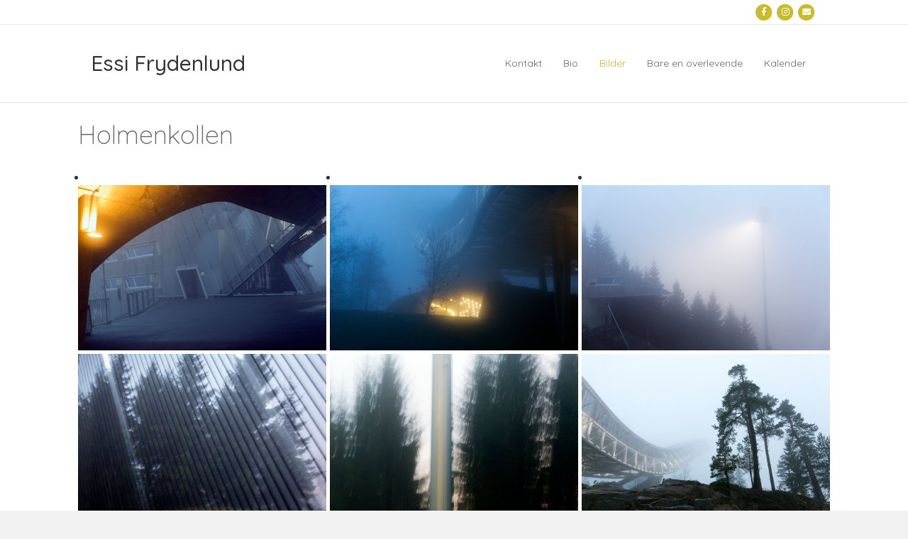

--- FILE ---
content_type: text/html; charset=UTF-8
request_url: http://essi.no/bilder/holmenkollen/
body_size: 6745
content:
<!DOCTYPE html>
<html lang="nb-NO">
<head>
<meta charset="UTF-8" />
<meta name='viewport' content='width=device-width, initial-scale=1.0' />
<meta http-equiv='X-UA-Compatible' content='IE=edge' />
<link rel="profile" href="https://gmpg.org/xfn/11" />
<title>Holmenkollen &#8211; Essi Frydenlund</title>
<meta name='robots' content='max-image-preview:large' />
<link rel='dns-prefetch' href='//fonts.googleapis.com' />
<link href='https://fonts.gstatic.com' crossorigin rel='preconnect' />
<link rel="alternate" type="application/rss+xml" title="Essi Frydenlund &raquo; strøm" href="https://essi.no/feed/" />
<link rel="alternate" type="application/rss+xml" title="Essi Frydenlund &raquo; kommentarstrøm" href="https://essi.no/comments/feed/" />
<script>
window._wpemojiSettings = {"baseUrl":"https:\/\/s.w.org\/images\/core\/emoji\/14.0.0\/72x72\/","ext":".png","svgUrl":"https:\/\/s.w.org\/images\/core\/emoji\/14.0.0\/svg\/","svgExt":".svg","source":{"concatemoji":"http:\/\/essi.no\/wp-includes\/js\/wp-emoji-release.min.js?ver=6.1.9"}};
/*! This file is auto-generated */
!function(e,a,t){var n,r,o,i=a.createElement("canvas"),p=i.getContext&&i.getContext("2d");function s(e,t){var a=String.fromCharCode,e=(p.clearRect(0,0,i.width,i.height),p.fillText(a.apply(this,e),0,0),i.toDataURL());return p.clearRect(0,0,i.width,i.height),p.fillText(a.apply(this,t),0,0),e===i.toDataURL()}function c(e){var t=a.createElement("script");t.src=e,t.defer=t.type="text/javascript",a.getElementsByTagName("head")[0].appendChild(t)}for(o=Array("flag","emoji"),t.supports={everything:!0,everythingExceptFlag:!0},r=0;r<o.length;r++)t.supports[o[r]]=function(e){if(p&&p.fillText)switch(p.textBaseline="top",p.font="600 32px Arial",e){case"flag":return s([127987,65039,8205,9895,65039],[127987,65039,8203,9895,65039])?!1:!s([55356,56826,55356,56819],[55356,56826,8203,55356,56819])&&!s([55356,57332,56128,56423,56128,56418,56128,56421,56128,56430,56128,56423,56128,56447],[55356,57332,8203,56128,56423,8203,56128,56418,8203,56128,56421,8203,56128,56430,8203,56128,56423,8203,56128,56447]);case"emoji":return!s([129777,127995,8205,129778,127999],[129777,127995,8203,129778,127999])}return!1}(o[r]),t.supports.everything=t.supports.everything&&t.supports[o[r]],"flag"!==o[r]&&(t.supports.everythingExceptFlag=t.supports.everythingExceptFlag&&t.supports[o[r]]);t.supports.everythingExceptFlag=t.supports.everythingExceptFlag&&!t.supports.flag,t.DOMReady=!1,t.readyCallback=function(){t.DOMReady=!0},t.supports.everything||(n=function(){t.readyCallback()},a.addEventListener?(a.addEventListener("DOMContentLoaded",n,!1),e.addEventListener("load",n,!1)):(e.attachEvent("onload",n),a.attachEvent("onreadystatechange",function(){"complete"===a.readyState&&t.readyCallback()})),(e=t.source||{}).concatemoji?c(e.concatemoji):e.wpemoji&&e.twemoji&&(c(e.twemoji),c(e.wpemoji)))}(window,document,window._wpemojiSettings);
</script>
<style>
img.wp-smiley,
img.emoji {
	display: inline !important;
	border: none !important;
	box-shadow: none !important;
	height: 1em !important;
	width: 1em !important;
	margin: 0 0.07em !important;
	vertical-align: -0.1em !important;
	background: none !important;
	padding: 0 !important;
}
</style>
	<link rel='stylesheet' id='jquery-magnificpopup-css' href='http://essi.no/wp-content/plugins/bb-plugin/css/jquery.magnificpopup.min.css?ver=2.10.0.5' media='all' />
<link rel='stylesheet' id='fl-builder-layout-322-css' href='https://essi.no/wp-content/uploads/bb-plugin/cache/322-layout.css?ver=5fe0da19dba3b4e88eefc0e1111ff778' media='all' />
<link rel='stylesheet' id='base-css' href='http://essi.no/wp-content/themes/bb-theme/css/base.min.css?ver=1.7.12.1' media='all' />
<link rel='stylesheet' id='fl-automator-skin-css' href='https://essi.no/wp-content/uploads/bb-theme/skin-637610f86407b.css?ver=1.7.12.1' media='all' />
<link rel='stylesheet' id='fl-child-theme-css' href='http://essi.no/wp-content/themes/bb-theme-child/style.css?ver=6.1.9' media='all' />
<link rel='stylesheet' id='fl-builder-google-fonts-670057ba5cd55ccad41e152a244992e7-css' href='//fonts.googleapis.com/css?family=Quicksand%3A300%2C400%2C700%2C400%2C300%2C500&#038;ver=6.1.9' media='all' />
<script src='http://essi.no/wp-includes/js/jquery/jquery.min.js?ver=3.6.1' id='jquery-core-js'></script>
<script src='http://essi.no/wp-includes/js/jquery/jquery-migrate.min.js?ver=3.3.2' id='jquery-migrate-js'></script>
<link rel="https://api.w.org/" href="https://essi.no/wp-json/" /><link rel="alternate" type="application/json" href="https://essi.no/wp-json/wp/v2/pages/322" /><link rel="EditURI" type="application/rsd+xml" title="RSD" href="https://essi.no/xmlrpc.php?rsd" />
<link rel="wlwmanifest" type="application/wlwmanifest+xml" href="http://essi.no/wp-includes/wlwmanifest.xml" />
<meta name="generator" content="WordPress 6.1.9" />
<link rel="canonical" href="https://essi.no/bilder/holmenkollen/" />
<link rel='shortlink' href='https://essi.no/?p=322' />
<link rel="alternate" type="application/json+oembed" href="https://essi.no/wp-json/oembed/1.0/embed?url=https%3A%2F%2Fessi.no%2Fbilder%2Fholmenkollen%2F" />
<link rel="alternate" type="text/xml+oembed" href="https://essi.no/wp-json/oembed/1.0/embed?url=https%3A%2F%2Fessi.no%2Fbilder%2Fholmenkollen%2F&#038;format=xml" />
		<style id="wp-custom-css">
			.fl-page-bar {text-align:right;}		</style>
		</head>
<body class="page-template-default page page-id-322 page-child parent-pageid-19 fl-builder fl-builder-2-10-0-5 fl-themer-1-5-2-1-20251125200437 fl-theme-1-7-12-1 fl-no-js fl-framework-base fl-preset-default fl-full-width fl-scroll-to-top" itemscope="itemscope" itemtype="https://schema.org/WebPage">
<a aria-label="Hopp til innhold" class="fl-screen-reader-text" href="#fl-main-content">Hopp til innhold</a><div class="fl-page">
	<header class="fl-page-header fl-page-header-fixed fl-page-nav-right fl-page-nav-toggle-icon fl-page-nav-toggle-visible-mobile"  role="banner">
	<div class="fl-page-header-wrap">
		<div class="fl-page-header-container container">
			<div class="fl-page-header-row row">
				<div class="col-sm-12 col-md-3 fl-page-logo-wrap">
					<div class="fl-page-header-logo">
						<a href="https://essi.no/"><div class="fl-logo-text" itemprop="name">Essi Frydenlund</div></a>
					</div>
				</div>
				<div class="col-sm-12 col-md-9 fl-page-fixed-nav-wrap">
					<div class="fl-page-nav-wrap">
						<nav class="fl-page-nav fl-nav navbar navbar-default navbar-expand-md" aria-label="Topprad meny" role="navigation">
							<button type="button" class="navbar-toggle navbar-toggler" data-toggle="collapse" data-target=".fl-page-nav-collapse">
								<span><i class="fas fa-bars" aria-hidden="true"></i><span class="sr-only">Meny</span></span>
							</button>
							<div class="fl-page-nav-collapse collapse navbar-collapse">
								<ul id="menu-hovedmeny" class="nav navbar-nav navbar-right menu fl-theme-menu"><li id="menu-item-34" class="menu-item menu-item-type-post_type menu-item-object-page menu-item-34 nav-item"><a href="https://essi.no/kontakt/" class="nav-link">Kontakt</a></li>
<li id="menu-item-41" class="menu-item menu-item-type-post_type menu-item-object-page menu-item-41 nav-item"><a href="https://essi.no/bio/" class="nav-link">Bio</a></li>
<li id="menu-item-37" class="menu-item menu-item-type-post_type menu-item-object-page current-page-ancestor current-menu-ancestor current-menu-parent current-page-parent current_page_parent current_page_ancestor menu-item-has-children menu-item-37 nav-item"><a href="https://essi.no/bilder/" class="nav-link">Bilder</a><div class="fl-submenu-icon-wrap"><span class="fl-submenu-toggle-icon"></span></div>
<ul class="sub-menu">
	<li id="menu-item-138" class="menu-item menu-item-type-post_type menu-item-object-page menu-item-138 nav-item"><a href="https://essi.no/bilder/portretter/" class="nav-link">Portretter</a></li>
	<li id="menu-item-418" class="menu-item menu-item-type-post_type menu-item-object-page menu-item-418 nav-item"><a href="https://essi.no/bilder/produkter/" class="nav-link">Produkter</a></li>
	<li id="menu-item-292" class="menu-item menu-item-type-post_type menu-item-object-page menu-item-292 nav-item"><a href="https://essi.no/bilder/landskap/" class="nav-link">Landskap</a></li>
	<li id="menu-item-95" class="menu-item menu-item-type-post_type menu-item-object-page menu-item-95 nav-item"><a href="https://essi.no/bilder/stasted/" class="nav-link">Ståsted</a></li>
	<li id="menu-item-324" class="menu-item menu-item-type-post_type menu-item-object-page current-menu-item page_item page-item-322 current_page_item menu-item-324 nav-item"><a href="https://essi.no/bilder/holmenkollen/" aria-current="page" class="nav-link">Holmenkollen</a></li>
	<li id="menu-item-458" class="menu-item menu-item-type-post_type menu-item-object-page menu-item-458 nav-item"><a href="https://essi.no/bilder/interferens/" class="nav-link">Interferens</a></li>
	<li id="menu-item-476" class="menu-item menu-item-type-post_type menu-item-object-page menu-item-476 nav-item"><a href="https://essi.no/bilder/etterpa/" class="nav-link">Etterpå</a></li>
	<li id="menu-item-485" class="menu-item menu-item-type-post_type menu-item-object-page menu-item-485 nav-item"><a href="https://essi.no/bilder/morten-krogvold-workshop-trinn-4/" class="nav-link">Morten Krogvold Workshop Trinn 4</a></li>
</ul>
</li>
<li id="menu-item-35" class="menu-item menu-item-type-post_type menu-item-object-page menu-item-35 nav-item"><a href="https://essi.no/bare-en-overlevende/" class="nav-link">Bare en overlevende</a></li>
<li id="menu-item-36" class="menu-item menu-item-type-post_type menu-item-object-page menu-item-36 nav-item"><a href="https://essi.no/kalender/" class="nav-link">Kalender</a></li>
</ul>							</div>
						</nav>
					</div>
				</div>
			</div>
		</div>
	</div>
</header><!-- .fl-page-header-fixed -->
<div class="fl-page-bar">
	<div class="fl-page-bar-container container">
		<div class="fl-page-bar-row row">
			<div class="col-sm-6 col-md-6 text-left clearfix"><div class="fl-page-bar-text fl-page-bar-text-1"></div></div>			<div class="col-sm-6 col-md-6 text-right clearfix">	<div class="fl-social-icons-stacked">
	<a href="https://www.facebook.com/essi.frydenlund" class="fa-stack fa-1x icon-facebook-f" target="_self" rel="noopener noreferrer"><span class="sr-only">Facebook</span>
			<i aria-hidden="true" class="fas fa-circle fa-stack-2x"></i>
			<i aria-hidden="true" class="fab fa-facebook-f fa-stack-1x fa-inverse"></i>
			</a><a href="https://www.instagram.com/essi_frydenlund/" class="fa-stack fa-1x icon-instagram" target="_self" rel="noopener noreferrer"><span class="sr-only">Instagram</span>
			<i aria-hidden="true" class="fas fa-circle fa-stack-2x"></i>
			<i aria-hidden="true" class="fab fa-instagram fa-stack-1x fa-inverse"></i>
			</a><a href="mailto:essi@essi.no" class="fa-stack fa-1x icon-envelope" rel="noopener noreferrer"><span class="sr-only">Email</span>
			<i aria-hidden="true" class="fas fa-circle fa-stack-2x"></i>
			<i aria-hidden="true" class="fas fa-envelope fa-stack-1x fa-inverse"></i>
			</a></div>
</div>		</div>
	</div>
</div><!-- .fl-page-bar -->
<header class="fl-page-header fl-page-header-primary fl-page-nav-right fl-page-nav-toggle-icon fl-page-nav-toggle-visible-mobile" itemscope="itemscope" itemtype="https://schema.org/WPHeader"  role="banner">
	<div class="fl-page-header-wrap">
		<div class="fl-page-header-container container">
			<div class="fl-page-header-row row">
				<div class="col-sm-12 col-md-4 fl-page-header-logo-col">
					<div class="fl-page-header-logo" itemscope="itemscope" itemtype="https://schema.org/Organization">
						<a href="https://essi.no/" itemprop="url"><div class="fl-logo-text" itemprop="name">Essi Frydenlund</div></a>
											</div>
				</div>
				<div class="col-sm-12 col-md-8 fl-page-nav-col">
					<div class="fl-page-nav-wrap">
						<nav class="fl-page-nav fl-nav navbar navbar-default navbar-expand-md" aria-label="Topprad meny" itemscope="itemscope" itemtype="https://schema.org/SiteNavigationElement" role="navigation">
							<button type="button" class="navbar-toggle navbar-toggler" data-toggle="collapse" data-target=".fl-page-nav-collapse">
								<span><i class="fas fa-bars" aria-hidden="true"></i><span class="sr-only">Meny</span></span>
							</button>
							<div class="fl-page-nav-collapse collapse navbar-collapse">
								<ul id="menu-hovedmeny-1" class="nav navbar-nav navbar-right menu fl-theme-menu"><li class="menu-item menu-item-type-post_type menu-item-object-page menu-item-34 nav-item"><a href="https://essi.no/kontakt/" class="nav-link">Kontakt</a></li>
<li class="menu-item menu-item-type-post_type menu-item-object-page menu-item-41 nav-item"><a href="https://essi.no/bio/" class="nav-link">Bio</a></li>
<li class="menu-item menu-item-type-post_type menu-item-object-page current-page-ancestor current-menu-ancestor current-menu-parent current-page-parent current_page_parent current_page_ancestor menu-item-has-children menu-item-37 nav-item"><a href="https://essi.no/bilder/" class="nav-link">Bilder</a><div class="fl-submenu-icon-wrap"><span class="fl-submenu-toggle-icon"></span></div>
<ul class="sub-menu">
	<li class="menu-item menu-item-type-post_type menu-item-object-page menu-item-138 nav-item"><a href="https://essi.no/bilder/portretter/" class="nav-link">Portretter</a></li>
	<li class="menu-item menu-item-type-post_type menu-item-object-page menu-item-418 nav-item"><a href="https://essi.no/bilder/produkter/" class="nav-link">Produkter</a></li>
	<li class="menu-item menu-item-type-post_type menu-item-object-page menu-item-292 nav-item"><a href="https://essi.no/bilder/landskap/" class="nav-link">Landskap</a></li>
	<li class="menu-item menu-item-type-post_type menu-item-object-page menu-item-95 nav-item"><a href="https://essi.no/bilder/stasted/" class="nav-link">Ståsted</a></li>
	<li class="menu-item menu-item-type-post_type menu-item-object-page current-menu-item page_item page-item-322 current_page_item menu-item-324 nav-item"><a href="https://essi.no/bilder/holmenkollen/" aria-current="page" class="nav-link">Holmenkollen</a></li>
	<li class="menu-item menu-item-type-post_type menu-item-object-page menu-item-458 nav-item"><a href="https://essi.no/bilder/interferens/" class="nav-link">Interferens</a></li>
	<li class="menu-item menu-item-type-post_type menu-item-object-page menu-item-476 nav-item"><a href="https://essi.no/bilder/etterpa/" class="nav-link">Etterpå</a></li>
	<li class="menu-item menu-item-type-post_type menu-item-object-page menu-item-485 nav-item"><a href="https://essi.no/bilder/morten-krogvold-workshop-trinn-4/" class="nav-link">Morten Krogvold Workshop Trinn 4</a></li>
</ul>
</li>
<li class="menu-item menu-item-type-post_type menu-item-object-page menu-item-35 nav-item"><a href="https://essi.no/bare-en-overlevende/" class="nav-link">Bare en overlevende</a></li>
<li class="menu-item menu-item-type-post_type menu-item-object-page menu-item-36 nav-item"><a href="https://essi.no/kalender/" class="nav-link">Kalender</a></li>
</ul>							</div>
						</nav>
					</div>
				</div>
			</div>
		</div>
	</div>
</header><!-- .fl-page-header -->
	<div id="fl-main-content" class="fl-page-content" itemprop="mainContentOfPage" role="main">

		
<div class="fl-content-full container">
	<div class="row">
		<div class="fl-content col-md-12">
			<article class="fl-post post-322 page type-page status-publish hentry" id="fl-post-322" itemscope="itemscope" itemtype="https://schema.org/CreativeWork">

			<div class="fl-post-content clearfix" itemprop="text">
		<div class="fl-builder-content fl-builder-content-322 fl-builder-content-primary fl-builder-global-templates-locked" data-post-id="322"><div class="fl-row fl-row-fixed-width fl-row-bg-none fl-node-5e6103e5e9afd fl-row-default-height fl-row-align-center" data-node="5e6103e5e9afd">
	<div class="fl-row-content-wrap">
						<div class="fl-row-content fl-row-fixed-width fl-node-content">
		
<div class="fl-col-group fl-node-5e6103e5eb154" data-node="5e6103e5eb154">
			<div class="fl-col fl-node-5e6103e5eb1f2 fl-col-bg-color" data-node="5e6103e5eb1f2">
	<div class="fl-col-content fl-node-content"><div class="fl-module fl-module-heading fl-node-5e6103f468fbb" data-node="5e6103f468fbb">
	<div class="fl-module-content fl-node-content">
		<h1 class="fl-heading">
		<span class="fl-heading-text">Holmenkollen</span>
	</h1>
	</div>
</div>
<div class="fl-module fl-module-gallery fl-node-5e61040d29861" data-node="5e61040d29861">
	<div class="fl-module-content fl-node-content">
		<div class="fl-mosaicflow">
	<div role="list" class="fl-mosaicflow-content">
				<div class="fl-mosaicflow-item">
			<div role="figure" class="fl-photo fl-photo-align-center" itemscope itemtype="https://schema.org/ImageObject">
	<div class="fl-photo-content fl-photo-img-jpg">
				<a href="https://essi.no/wp-content/uploads/2019/12/EssiFrydenlund_Foto2_Holmenkollen2.jpg"  target="_self" itemprop="url">
				<img decoding="async" width="900" height="600" class="fl-photo-img wp-image-307" src="https://essi.no/wp-content/uploads/2019/12/EssiFrydenlund_Foto2_Holmenkollen2.jpg" alt="EssiFrydenlund_Foto2_Holmenkollen2" title="EssiFrydenlund_Foto2_Holmenkollen2" loading="lazy" itemprop="image" srcset="https://essi.no/wp-content/uploads/2019/12/EssiFrydenlund_Foto2_Holmenkollen2.jpg 900w, https://essi.no/wp-content/uploads/2019/12/EssiFrydenlund_Foto2_Holmenkollen2-300x200.jpg 300w, https://essi.no/wp-content/uploads/2019/12/EssiFrydenlund_Foto2_Holmenkollen2-768x512.jpg 768w" sizes="(max-width: 900px) 100vw, 900px" />
				</a>
					</div>
	</div>
		</div>
				<div class="fl-mosaicflow-item">
			<div role="figure" class="fl-photo fl-photo-align-center" itemscope itemtype="https://schema.org/ImageObject">
	<div class="fl-photo-content fl-photo-img-jpg">
				<a href="https://essi.no/wp-content/uploads/2019/12/EssiFrydenlund_Foto2_Holmenkollen3.jpg"  target="_self" itemprop="url">
				<img decoding="async" width="900" height="600" class="fl-photo-img wp-image-308" src="https://essi.no/wp-content/uploads/2019/12/EssiFrydenlund_Foto2_Holmenkollen3.jpg" alt="EssiFrydenlund_Foto2_Holmenkollen3" title="EssiFrydenlund_Foto2_Holmenkollen3" loading="lazy" itemprop="image" srcset="https://essi.no/wp-content/uploads/2019/12/EssiFrydenlund_Foto2_Holmenkollen3.jpg 900w, https://essi.no/wp-content/uploads/2019/12/EssiFrydenlund_Foto2_Holmenkollen3-300x200.jpg 300w, https://essi.no/wp-content/uploads/2019/12/EssiFrydenlund_Foto2_Holmenkollen3-768x512.jpg 768w" sizes="(max-width: 900px) 100vw, 900px" />
				</a>
					</div>
	</div>
		</div>
				<div class="fl-mosaicflow-item">
			<div role="figure" class="fl-photo fl-photo-align-center" itemscope itemtype="https://schema.org/ImageObject">
	<div class="fl-photo-content fl-photo-img-jpg">
				<a href="https://essi.no/wp-content/uploads/2019/12/EssiFrydenlund_Foto2_Holmenkollen4.jpg"  target="_self" itemprop="url">
				<img decoding="async" width="900" height="600" class="fl-photo-img wp-image-309" src="https://essi.no/wp-content/uploads/2019/12/EssiFrydenlund_Foto2_Holmenkollen4.jpg" alt="EssiFrydenlund_Foto2_Holmenkollen4" title="EssiFrydenlund_Foto2_Holmenkollen4" loading="lazy" itemprop="image" srcset="https://essi.no/wp-content/uploads/2019/12/EssiFrydenlund_Foto2_Holmenkollen4.jpg 900w, https://essi.no/wp-content/uploads/2019/12/EssiFrydenlund_Foto2_Holmenkollen4-300x200.jpg 300w, https://essi.no/wp-content/uploads/2019/12/EssiFrydenlund_Foto2_Holmenkollen4-768x512.jpg 768w" sizes="(max-width: 900px) 100vw, 900px" />
				</a>
					</div>
	</div>
		</div>
				<div class="fl-mosaicflow-item">
			<div role="figure" class="fl-photo fl-photo-align-center" itemscope itemtype="https://schema.org/ImageObject">
	<div class="fl-photo-content fl-photo-img-jpg">
				<a href="https://essi.no/wp-content/uploads/2019/12/EssiFrydenlund_Foto2_Holmenkollen5.jpg"  target="_self" itemprop="url">
				<img decoding="async" width="900" height="600" class="fl-photo-img wp-image-310" src="https://essi.no/wp-content/uploads/2019/12/EssiFrydenlund_Foto2_Holmenkollen5.jpg" alt="EssiFrydenlund_Foto2_Holmenkollen5" title="EssiFrydenlund_Foto2_Holmenkollen5" loading="lazy" itemprop="image" srcset="https://essi.no/wp-content/uploads/2019/12/EssiFrydenlund_Foto2_Holmenkollen5.jpg 900w, https://essi.no/wp-content/uploads/2019/12/EssiFrydenlund_Foto2_Holmenkollen5-300x200.jpg 300w, https://essi.no/wp-content/uploads/2019/12/EssiFrydenlund_Foto2_Holmenkollen5-768x512.jpg 768w" sizes="(max-width: 900px) 100vw, 900px" />
				</a>
					</div>
	</div>
		</div>
				<div class="fl-mosaicflow-item">
			<div role="figure" class="fl-photo fl-photo-align-center" itemscope itemtype="https://schema.org/ImageObject">
	<div class="fl-photo-content fl-photo-img-jpg">
				<a href="https://essi.no/wp-content/uploads/2019/12/EssiFrydenlund_Foto2_Holmenkollen6-1.jpg"  target="_self" itemprop="url">
				<img decoding="async" width="900" height="600" class="fl-photo-img wp-image-321" src="https://essi.no/wp-content/uploads/2019/12/EssiFrydenlund_Foto2_Holmenkollen6-1.jpg" alt="EssiFrydenlund_Foto2_Holmenkollen6" title="EssiFrydenlund_Foto2_Holmenkollen6" loading="lazy" itemprop="image" srcset="https://essi.no/wp-content/uploads/2019/12/EssiFrydenlund_Foto2_Holmenkollen6-1.jpg 900w, https://essi.no/wp-content/uploads/2019/12/EssiFrydenlund_Foto2_Holmenkollen6-1-300x200.jpg 300w, https://essi.no/wp-content/uploads/2019/12/EssiFrydenlund_Foto2_Holmenkollen6-1-768x512.jpg 768w" sizes="(max-width: 900px) 100vw, 900px" />
				</a>
					</div>
	</div>
		</div>
				<div class="fl-mosaicflow-item">
			<div role="figure" class="fl-photo fl-photo-align-center" itemscope itemtype="https://schema.org/ImageObject">
	<div class="fl-photo-content fl-photo-img-jpg">
				<a href="https://essi.no/wp-content/uploads/2019/12/EssiFrydenlund_Foto2_Holmenkollen1-1.jpg"  target="_self" itemprop="url">
				<img decoding="async" width="900" height="600" class="fl-photo-img wp-image-316" src="https://essi.no/wp-content/uploads/2019/12/EssiFrydenlund_Foto2_Holmenkollen1-1.jpg" alt="EssiFrydenlund_Foto2_Holmenkollen1" title="EssiFrydenlund_Foto2_Holmenkollen1" loading="lazy" itemprop="image" srcset="https://essi.no/wp-content/uploads/2019/12/EssiFrydenlund_Foto2_Holmenkollen1-1.jpg 900w, https://essi.no/wp-content/uploads/2019/12/EssiFrydenlund_Foto2_Holmenkollen1-1-300x200.jpg 300w, https://essi.no/wp-content/uploads/2019/12/EssiFrydenlund_Foto2_Holmenkollen1-1-768x512.jpg 768w" sizes="(max-width: 900px) 100vw, 900px" />
				</a>
					</div>
	</div>
		</div>
				<div class="fl-mosaicflow-item">
			<div role="figure" class="fl-photo fl-photo-align-center" itemscope itemtype="https://schema.org/ImageObject">
	<div class="fl-photo-content fl-photo-img-jpg">
				<a href="https://essi.no/wp-content/uploads/2020/03/Dagens-bilde-_torsdag_4194e.jpg"  target="_self" itemprop="url">
				<img decoding="async" width="900" height="600" class="fl-photo-img wp-image-427" src="https://essi.no/wp-content/uploads/2020/03/Dagens-bilde-_torsdag_4194e.jpg" alt="Dagens bilde _torsdag_4194e" title="Dagens bilde _torsdag_4194e" loading="lazy" itemprop="image" srcset="https://essi.no/wp-content/uploads/2020/03/Dagens-bilde-_torsdag_4194e.jpg 900w, https://essi.no/wp-content/uploads/2020/03/Dagens-bilde-_torsdag_4194e-300x200.jpg 300w, https://essi.no/wp-content/uploads/2020/03/Dagens-bilde-_torsdag_4194e-768x512.jpg 768w" sizes="(max-width: 900px) 100vw, 900px" />
				</a>
					</div>
	</div>
		</div>
				<div class="fl-mosaicflow-item">
			<div role="figure" class="fl-photo fl-photo-align-center" itemscope itemtype="https://schema.org/ImageObject">
	<div class="fl-photo-content fl-photo-img-jpg">
				<a href="https://essi.no/wp-content/uploads/2020/03/EssiFrydenlund_Foto2_Skistadion1.jpg"  target="_self" itemprop="url">
				<img decoding="async" width="900" height="600" class="fl-photo-img wp-image-428" src="https://essi.no/wp-content/uploads/2020/03/EssiFrydenlund_Foto2_Skistadion1.jpg" alt="EssiFrydenlund_Foto2_Skistadion1" title="EssiFrydenlund_Foto2_Skistadion1" loading="lazy" itemprop="image" srcset="https://essi.no/wp-content/uploads/2020/03/EssiFrydenlund_Foto2_Skistadion1.jpg 900w, https://essi.no/wp-content/uploads/2020/03/EssiFrydenlund_Foto2_Skistadion1-300x200.jpg 300w, https://essi.no/wp-content/uploads/2020/03/EssiFrydenlund_Foto2_Skistadion1-768x512.jpg 768w" sizes="(max-width: 900px) 100vw, 900px" />
				</a>
					</div>
	</div>
		</div>
				<div class="fl-mosaicflow-item">
			<div role="figure" class="fl-photo fl-photo-align-center" itemscope itemtype="https://schema.org/ImageObject">
	<div class="fl-photo-content fl-photo-img-jpg">
				<a href="https://essi.no/wp-content/uploads/2020/03/EssiFrydenlund_Foto2_Skistadion3.jpg"  target="_self" itemprop="url">
				<img decoding="async" width="900" height="600" class="fl-photo-img wp-image-429" src="https://essi.no/wp-content/uploads/2020/03/EssiFrydenlund_Foto2_Skistadion3.jpg" alt="EssiFrydenlund_Foto2_Skistadion3" title="EssiFrydenlund_Foto2_Skistadion3" loading="lazy" itemprop="image" srcset="https://essi.no/wp-content/uploads/2020/03/EssiFrydenlund_Foto2_Skistadion3.jpg 900w, https://essi.no/wp-content/uploads/2020/03/EssiFrydenlund_Foto2_Skistadion3-300x200.jpg 300w, https://essi.no/wp-content/uploads/2020/03/EssiFrydenlund_Foto2_Skistadion3-768x512.jpg 768w" sizes="(max-width: 900px) 100vw, 900px" />
				</a>
					</div>
	</div>
		</div>
				<div class="fl-mosaicflow-item">
			<div role="figure" class="fl-photo fl-photo-align-center" itemscope itemtype="https://schema.org/ImageObject">
	<div class="fl-photo-content fl-photo-img-jpg">
				<a href="https://essi.no/wp-content/uploads/2019/12/20110114_Holmenkollen_9986e.jpg"  target="_self" itemprop="url">
				<img decoding="async" width="828" height="552" class="fl-photo-img wp-image-303" src="https://essi.no/wp-content/uploads/2019/12/20110114_Holmenkollen_9986e.jpg" alt="20110114_Holmenkollen_9986e" title="20110114_Holmenkollen_9986e" loading="lazy" itemprop="image" srcset="https://essi.no/wp-content/uploads/2019/12/20110114_Holmenkollen_9986e.jpg 828w, https://essi.no/wp-content/uploads/2019/12/20110114_Holmenkollen_9986e-300x200.jpg 300w, https://essi.no/wp-content/uploads/2019/12/20110114_Holmenkollen_9986e-768x512.jpg 768w" sizes="(max-width: 828px) 100vw, 828px" />
				</a>
					</div>
	</div>
		</div>
				<div class="fl-mosaicflow-item">
			<div role="figure" class="fl-photo fl-photo-align-center" itemscope itemtype="https://schema.org/ImageObject">
	<div class="fl-photo-content fl-photo-img-jpg">
				<a href="https://essi.no/wp-content/uploads/2019/12/Dronningberget_7836e-1024x683.jpg"  target="_self" itemprop="url">
				<img decoding="async" width="1024" height="683" class="fl-photo-img wp-image-304" src="https://essi.no/wp-content/uploads/2019/12/Dronningberget_7836e-1024x683.jpg" alt="Dronningberget_7836e" title="Dronningberget_7836e" loading="lazy" itemprop="image" srcset="https://essi.no/wp-content/uploads/2019/12/Dronningberget_7836e-1024x683.jpg 1024w, https://essi.no/wp-content/uploads/2019/12/Dronningberget_7836e-300x200.jpg 300w, https://essi.no/wp-content/uploads/2019/12/Dronningberget_7836e-768x512.jpg 768w, https://essi.no/wp-content/uploads/2019/12/Dronningberget_7836e-1536x1024.jpg 1536w, https://essi.no/wp-content/uploads/2019/12/Dronningberget_7836e-2048x1365.jpg 2048w" sizes="(max-width: 1024px) 100vw, 1024px" />
				</a>
					</div>
	</div>
		</div>
				<div class="fl-mosaicflow-item">
			<div role="figure" class="fl-photo fl-photo-align-center" itemscope itemtype="https://schema.org/ImageObject">
	<div class="fl-photo-content fl-photo-img-jpg">
				<a href="https://essi.no/wp-content/uploads/2019/12/Holmenkollen_0975-1024x683.jpg"  target="_self" itemprop="url">
				<img decoding="async" width="1024" height="683" class="fl-photo-img wp-image-305" src="https://essi.no/wp-content/uploads/2019/12/Holmenkollen_0975-1024x683.jpg" alt="Holmenkollen_0975" title="Holmenkollen_0975" loading="lazy" itemprop="image" srcset="https://essi.no/wp-content/uploads/2019/12/Holmenkollen_0975-1024x683.jpg 1024w, https://essi.no/wp-content/uploads/2019/12/Holmenkollen_0975-300x200.jpg 300w, https://essi.no/wp-content/uploads/2019/12/Holmenkollen_0975-768x512.jpg 768w, https://essi.no/wp-content/uploads/2019/12/Holmenkollen_0975-1536x1024.jpg 1536w, https://essi.no/wp-content/uploads/2019/12/Holmenkollen_0975-2048x1365.jpg 2048w" sizes="(max-width: 1024px) 100vw, 1024px" />
				</a>
					</div>
	</div>
		</div>
				<div class="fl-mosaicflow-item">
			<div role="figure" class="fl-photo fl-photo-align-center" itemscope itemtype="https://schema.org/ImageObject">
	<div class="fl-photo-content fl-photo-img-jpg">
				<a href="https://essi.no/wp-content/uploads/2019/12/Rosa-bakke_4189.jpg"  target="_self" itemprop="url">
				<img decoding="async" width="600" height="400" class="fl-photo-img wp-image-295" src="https://essi.no/wp-content/uploads/2019/12/Rosa-bakke_4189.jpg" alt="Rosa bakke_4189" title="Rosa bakke_4189" loading="lazy" itemprop="image" srcset="https://essi.no/wp-content/uploads/2019/12/Rosa-bakke_4189.jpg 600w, https://essi.no/wp-content/uploads/2019/12/Rosa-bakke_4189-300x200.jpg 300w" sizes="(max-width: 600px) 100vw, 600px" />
				</a>
					</div>
	</div>
		</div>
				<div class="fl-mosaicflow-item">
			<div role="figure" class="fl-photo fl-photo-align-center" itemscope itemtype="https://schema.org/ImageObject">
	<div class="fl-photo-content fl-photo-img-jpg">
				<a href="https://essi.no/wp-content/uploads/2019/12/Rosa-bakke_4217kodak64.jpg"  target="_self" itemprop="url">
				<img decoding="async" width="1000" height="667" class="fl-photo-img wp-image-298" src="https://essi.no/wp-content/uploads/2019/12/Rosa-bakke_4217kodak64.jpg" alt="Rosa bakke_4217kodak64" title="Rosa bakke_4217kodak64" loading="lazy" itemprop="image" srcset="https://essi.no/wp-content/uploads/2019/12/Rosa-bakke_4217kodak64.jpg 1000w, https://essi.no/wp-content/uploads/2019/12/Rosa-bakke_4217kodak64-300x200.jpg 300w, https://essi.no/wp-content/uploads/2019/12/Rosa-bakke_4217kodak64-768x512.jpg 768w" sizes="(max-width: 1000px) 100vw, 1000px" />
				</a>
					</div>
	</div>
		</div>
				<div class="fl-mosaicflow-item">
			<div role="figure" class="fl-photo fl-photo-align-center" itemscope itemtype="https://schema.org/ImageObject">
	<div class="fl-photo-content fl-photo-img-jpg">
				<a href="https://essi.no/wp-content/uploads/2019/12/Rosa-bakke_4221.jpg"  target="_self" itemprop="url">
				<img decoding="async" width="600" height="400" class="fl-photo-img wp-image-299" src="https://essi.no/wp-content/uploads/2019/12/Rosa-bakke_4221.jpg" alt="Rosa bakke_4221" title="Rosa bakke_4221" loading="lazy" itemprop="image" srcset="https://essi.no/wp-content/uploads/2019/12/Rosa-bakke_4221.jpg 600w, https://essi.no/wp-content/uploads/2019/12/Rosa-bakke_4221-300x200.jpg 300w" sizes="(max-width: 600px) 100vw, 600px" />
				</a>
					</div>
	</div>
		</div>
			</div role=&quot;list&quot;>
	<div class="fl-clear"></div>
</div>
	</div>
</div>
</div>
</div>
	</div>
		</div>
	</div>
</div>
</div>	</div><!-- .fl-post-content -->
	
</article>

<!-- .fl-post -->
		</div>
	</div>
</div>


	</div><!-- .fl-page-content -->
		</div><!-- .fl-page -->
<a href="#" id="fl-to-top"><span class="sr-only">Scroll til toppen</span><i class="fas fa-chevron-up" aria-hidden="true"></i></a><link rel='stylesheet' id='font-awesome-5-css' href='http://essi.no/wp-content/plugins/bb-plugin/fonts/fontawesome/5.15.4/css/all.min.css?ver=2.10.0.5' media='all' />
<script src='http://essi.no/wp-content/plugins/bb-plugin/js/libs/jquery.wookmark.min.js?ver=2.10.0.5' id='jquery-wookmark-js'></script>
<script src='http://essi.no/wp-content/plugins/bb-plugin/js/libs/jquery.mosaicflow.min.js?ver=2.10.0.5' id='jquery-mosaicflow-js'></script>
<script src='http://essi.no/wp-content/plugins/bb-plugin/js/libs/jquery.imagesloaded.min.js?ver=2.10.0.5' id='imagesloaded-js'></script>
<script src='http://essi.no/wp-content/plugins/bb-plugin/js/libs/jquery.magnificpopup.min.js?ver=2.10.0.5' id='jquery-magnificpopup-js'></script>
<script src='https://essi.no/wp-content/uploads/bb-plugin/cache/322-layout.js?ver=f6e174f4373444da8a70cfb43510cce1' id='fl-builder-layout-322-js'></script>
<script id='3d-flip-book-client-locale-loader-js-extra'>
var FB3D_CLIENT_LOCALE = {"ajaxurl":"https:\/\/essi.no\/wp-admin\/admin-ajax.php","dictionary":{"Table of contents":"Table of contents","Close":"Close","Bookmarks":"Bookmarks","Thumbnails":"Thumbnails","Search":"Search","Share":"Share","Facebook":"Facebook","Twitter":"Twitter","Email":"Email","Play":"Play","Previous page":"Previous page","Next page":"Next page","Zoom in":"Zoom in","Zoom out":"Zoom out","Fit view":"Fit view","Auto play":"Auto play","Full screen":"Full screen","More":"More","Smart pan":"Smart pan","Single page":"Single page","Sounds":"Sounds","Stats":"Stats","Print":"Print","Download":"Download","Goto first page":"Goto first page","Goto last page":"Goto last page"},"images":"http:\/\/essi.no\/wp-content\/plugins\/interactive-3d-flipbook-powered-physics-engine\/assets\/images\/","jsData":{"urls":[],"posts":{"ids_mis":[],"ids":[]},"pages":[],"firstPages":[],"bookCtrlProps":[],"bookTemplates":[]},"key":"3d-flip-book","pdfJS":{"pdfJsLib":"http:\/\/essi.no\/wp-content\/plugins\/interactive-3d-flipbook-powered-physics-engine\/assets\/js\/pdf.min.js?ver=4.3.136","pdfJsWorker":"http:\/\/essi.no\/wp-content\/plugins\/interactive-3d-flipbook-powered-physics-engine\/assets\/js\/pdf.worker.js?ver=4.3.136","stablePdfJsLib":"http:\/\/essi.no\/wp-content\/plugins\/interactive-3d-flipbook-powered-physics-engine\/assets\/js\/stable\/pdf.min.js?ver=2.5.207","stablePdfJsWorker":"http:\/\/essi.no\/wp-content\/plugins\/interactive-3d-flipbook-powered-physics-engine\/assets\/js\/stable\/pdf.worker.js?ver=2.5.207","pdfJsCMapUrl":"http:\/\/essi.no\/wp-content\/plugins\/interactive-3d-flipbook-powered-physics-engine\/assets\/cmaps\/"},"cacheurl":"https:\/\/essi.no\/wp-content\/uploads\/3d-flip-book\/cache\/","pluginsurl":"http:\/\/essi.no\/wp-content\/plugins\/","pluginurl":"http:\/\/essi.no\/wp-content\/plugins\/interactive-3d-flipbook-powered-physics-engine\/","thumbnailSize":{"width":"150","height":"150"},"version":"1.16.17"};
</script>
<script src='http://essi.no/wp-content/plugins/interactive-3d-flipbook-powered-physics-engine/assets/js/client-locale-loader.js?ver=1.16.17' id='3d-flip-book-client-locale-loader-js'></script>
<script src='http://essi.no/wp-content/plugins/bb-plugin/js/libs/jquery.ba-throttle-debounce.min.js?ver=2.10.0.5' id='jquery-throttle-js'></script>
<script id='fl-automator-js-extra'>
var themeopts = {"medium_breakpoint":"992","mobile_breakpoint":"768"};
</script>
<script src='http://essi.no/wp-content/themes/bb-theme/js/theme.min.js?ver=1.7.12.1' id='fl-automator-js'></script>
</body>
</html>
